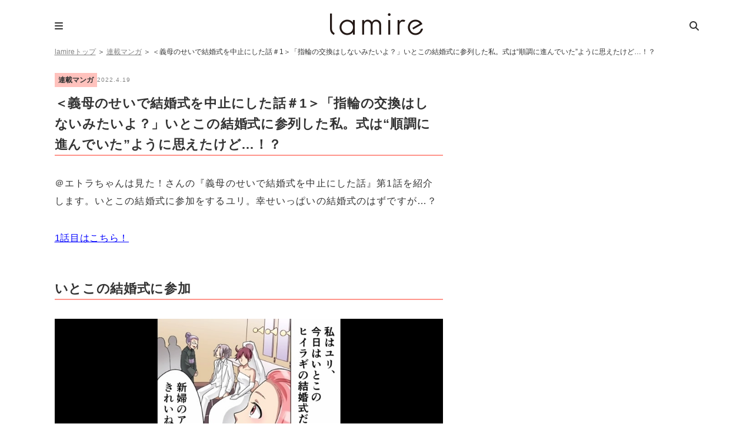

--- FILE ---
content_type: text/html; charset=UTF-8
request_url: https://lamire.jp/566070
body_size: 12822
content:
<!DOCTYPE html>
<html lang="ja">
<head>
<meta name="referrer" content="unsafe-url">
<meta charset="utf-8">
<script>window.dataLayer =  window.dataLayer || [];
dataLayer.push({'PrimaryCategory':'連載マンガ'});
dataLayer.push({'Categories':['連載マンガ']});</script>
<!-- Google Tag Manager -->
<script>(function(w,d,s,l,i){w[l]=w[l]||[];w[l].push({'gtm.start':
new Date().getTime(),event:'gtm.js'});var f=d.getElementsByTagName(s)[0],
j=d.createElement(s),dl=l!='dataLayer'?'&l='+l:'';j.async=true;j.src=
'https://www.googletagmanager.com/gtm.js?id='+i+dl;f.parentNode.insertBefore(j,f);
})(window,document,'script','dataLayer','GTM-WT9C2PJ');</script>
<!-- End Google Tag Manager -->

<meta http-equiv="x-dns-prefetch-control" content="on">
<link rel="dns-prefetch" href="//pagead2.googlesyndication.com">
<link rel="dns-prefetch" href="//googleads.g.doubleclick.net">
<link rel="dns-prefetch" href="//googleads4.g.doubleclick.net">
<link rel="dns-prefetch" href="//tpc.googlesyndication.com">
<link rel="dns-prefetch" href="//www.gstatic.com">
<meta name='robots' content='index, follow, max-image-preview:large, max-snippet:-1, max-video-preview:-1' />
	    <script>
	        var ajaxurl = "https://lamire.jp/wp-admin/admin-ajax.php";
	    </script>
	
	<!-- This site is optimized with the Yoast SEO plugin v21.1 - https://yoast.com/wordpress/plugins/seo/ -->
	<title>＜義母のせいで結婚式を中止にした話＃1＞「指輪の交換はしないみたいよ？」いとこの結婚式に参列した私。式は“順調に進んでいた”ように思えたけど…！？ &#8211; lamire [ラミレ]</title>
	<meta name="description" content="＠エトラちゃんは見た！さんの『義母のせいで結婚式を中止にした話』第1話を紹介します。いとこの結婚式に参加をするユリ。幸せいっぱいの結婚式のはずですが…？" />
	<link rel="canonical" href="https://lamire.jp/566070" />
	<link rel="next" href="https://lamire.jp/566070/2" />
	<meta property="og:locale" content="ja_JP" />
	<meta property="og:type" content="article" />
	<meta property="og:title" content="＜義母のせいで結婚式を中止にした話＃1＞「指輪の交換はしないみたいよ？」いとこの結婚式に参列した私。式は“順調に進んでいた”ように思えたけど…！？ - lamire [ラミレ]" />
	<meta property="og:description" content="＠エトラちゃんは見た！さんの『義母のせいで結婚式を中止にした話』第1話を紹介します。いとこの結婚式に参加をするユリ。幸せいっぱいの結婚式のはずですが…？" />
	<meta property="og:url" content="https://lamire.jp/566070" />
	<meta property="og:site_name" content="lamire [ラミレ]" />
	<meta property="article:publisher" content="https://www.facebook.com/xzcloset" />
	<meta property="article:published_time" content="2022-04-19T06:39:47+00:00" />
	<meta property="article:modified_time" content="2022-08-24T02:12:44+00:00" />
	<meta property="og:image" content="https://image.lamire.jp/wp-content/uploads/2022/04/24111224/maxresdefault-1.jpg" />
	<meta property="og:image:width" content="1200" />
	<meta property="og:image:height" content="675" />
	<meta property="og:image:type" content="image/jpeg" />
	<meta name="author" content="エトラちゃんは見た！" />
	<meta name="twitter:card" content="summary_large_image" />
	<meta name="twitter:creator" content="@lamire_jp" />
	<meta name="twitter:site" content="@lamire_jp" />
	<meta name="twitter:label1" content="執筆者" />
	<meta name="twitter:data1" content="エトラちゃんは見た！" />
	<script type="application/ld+json" class="yoast-schema-graph">{"@context":"https://schema.org","@graph":[{"@type":"WebPage","@id":"https://lamire.jp/566070","url":"https://lamire.jp/566070","name":"＜義母のせいで結婚式を中止にした話＃1＞「指輪の交換はしないみたいよ？」いとこの結婚式に参列した私。式は“順調に進んでいた”ように思えたけど…！？ - lamire [ラミレ]","isPartOf":{"@id":"https://lamire.jp/#website"},"primaryImageOfPage":{"@id":"https://lamire.jp/566070#primaryimage"},"image":{"@id":"https://lamire.jp/566070#primaryimage"},"thumbnailUrl":"https://lamire.jp/wp-content/uploads/2022/04/maxresdefault-1.jpg","datePublished":"2022-04-19T06:39:47+00:00","dateModified":"2022-08-24T02:12:44+00:00","author":{"@id":"https://lamire.jp/#/schema/person/283eb3053a317517f1c0bc6bda14c450"},"description":"＠エトラちゃんは見た！さんの『義母のせいで結婚式を中止にした話』第1話を紹介します。いとこの結婚式に参加をするユリ。幸せいっぱいの結婚式のはずですが…？","breadcrumb":{"@id":"https://lamire.jp/566070#breadcrumb"},"inLanguage":"ja","potentialAction":[{"@type":"ReadAction","target":["https://lamire.jp/566070"]}]},{"@type":"ImageObject","inLanguage":"ja","@id":"https://lamire.jp/566070#primaryimage","url":"https://lamire.jp/wp-content/uploads/2022/04/maxresdefault-1.jpg","contentUrl":"https://lamire.jp/wp-content/uploads/2022/04/maxresdefault-1.jpg","width":1200,"height":675},{"@type":"BreadcrumbList","@id":"https://lamire.jp/566070#breadcrumb","itemListElement":[{"@type":"ListItem","position":1,"name":"lamireトップ","item":"https://lamire.jp/"},{"@type":"ListItem","position":2,"name":"連載マンガ"}]},{"@type":"WebSite","@id":"https://lamire.jp/#website","url":"https://lamire.jp/","name":"lamire [ラミレ]","description":"普段のわたしを、ちょっとステキに","potentialAction":[{"@type":"SearchAction","target":{"@type":"EntryPoint","urlTemplate":"https://lamire.jp/?s={search_term_string}"},"query-input":"required name=search_term_string"}],"inLanguage":"ja"},{"@type":"Person","@id":"https://lamire.jp/#/schema/person/283eb3053a317517f1c0bc6bda14c450","name":"エトラちゃんは見た！","image":{"@type":"ImageObject","inLanguage":"ja","@id":"https://lamire.jp/#/schema/person/image/","url":"https://secure.gravatar.com/avatar/c81e47b011a097d9d5265bfe575f9ba1?s=96&d=mm&r=g","contentUrl":"https://secure.gravatar.com/avatar/c81e47b011a097d9d5265bfe575f9ba1?s=96&d=mm&r=g","caption":"エトラちゃんは見た！"},"url":"https://lamire.jp/author/etrachan8mita"}]}</script>
	<!-- / Yoast SEO plugin. -->


<link rel='stylesheet' id='yarppRelatedCss-css' href='https://lamire.jp/wp-content/plugins/yet-another-related-posts-plugin/style/related.css?ver=6.1.9' type='text/css' media='all' />
<link rel='stylesheet' id='sbi_styles-css' href='https://lamire.jp/wp-content/plugins/instagram-feed/css/sbi-styles.min.css?ver=6.10.0' type='text/css' media='all' />
<link rel='stylesheet' id='wp-block-library-css' href='https://lamire.jp/wp-includes/css/dist/block-library/style.min.css?ver=6.1.9' type='text/css' media='all' />
<link rel='stylesheet' id='liquid-block-speech-css' href='https://lamire.jp/wp-content/plugins/liquid-speech-balloon/css/block.css?ver=6.1.9' type='text/css' media='all' />
<link rel='stylesheet' id='classic-theme-styles-css' href='https://lamire.jp/wp-includes/css/classic-themes.min.css?ver=1' type='text/css' media='all' />
<style id='global-styles-inline-css' type='text/css'>
body{--wp--preset--color--black: #000000;--wp--preset--color--cyan-bluish-gray: #abb8c3;--wp--preset--color--white: #ffffff;--wp--preset--color--pale-pink: #f78da7;--wp--preset--color--vivid-red: #cf2e2e;--wp--preset--color--luminous-vivid-orange: #ff6900;--wp--preset--color--luminous-vivid-amber: #fcb900;--wp--preset--color--light-green-cyan: #7bdcb5;--wp--preset--color--vivid-green-cyan: #00d084;--wp--preset--color--pale-cyan-blue: #8ed1fc;--wp--preset--color--vivid-cyan-blue: #0693e3;--wp--preset--color--vivid-purple: #9b51e0;--wp--preset--gradient--vivid-cyan-blue-to-vivid-purple: linear-gradient(135deg,rgba(6,147,227,1) 0%,rgb(155,81,224) 100%);--wp--preset--gradient--light-green-cyan-to-vivid-green-cyan: linear-gradient(135deg,rgb(122,220,180) 0%,rgb(0,208,130) 100%);--wp--preset--gradient--luminous-vivid-amber-to-luminous-vivid-orange: linear-gradient(135deg,rgba(252,185,0,1) 0%,rgba(255,105,0,1) 100%);--wp--preset--gradient--luminous-vivid-orange-to-vivid-red: linear-gradient(135deg,rgba(255,105,0,1) 0%,rgb(207,46,46) 100%);--wp--preset--gradient--very-light-gray-to-cyan-bluish-gray: linear-gradient(135deg,rgb(238,238,238) 0%,rgb(169,184,195) 100%);--wp--preset--gradient--cool-to-warm-spectrum: linear-gradient(135deg,rgb(74,234,220) 0%,rgb(151,120,209) 20%,rgb(207,42,186) 40%,rgb(238,44,130) 60%,rgb(251,105,98) 80%,rgb(254,248,76) 100%);--wp--preset--gradient--blush-light-purple: linear-gradient(135deg,rgb(255,206,236) 0%,rgb(152,150,240) 100%);--wp--preset--gradient--blush-bordeaux: linear-gradient(135deg,rgb(254,205,165) 0%,rgb(254,45,45) 50%,rgb(107,0,62) 100%);--wp--preset--gradient--luminous-dusk: linear-gradient(135deg,rgb(255,203,112) 0%,rgb(199,81,192) 50%,rgb(65,88,208) 100%);--wp--preset--gradient--pale-ocean: linear-gradient(135deg,rgb(255,245,203) 0%,rgb(182,227,212) 50%,rgb(51,167,181) 100%);--wp--preset--gradient--electric-grass: linear-gradient(135deg,rgb(202,248,128) 0%,rgb(113,206,126) 100%);--wp--preset--gradient--midnight: linear-gradient(135deg,rgb(2,3,129) 0%,rgb(40,116,252) 100%);--wp--preset--duotone--dark-grayscale: url('#wp-duotone-dark-grayscale');--wp--preset--duotone--grayscale: url('#wp-duotone-grayscale');--wp--preset--duotone--purple-yellow: url('#wp-duotone-purple-yellow');--wp--preset--duotone--blue-red: url('#wp-duotone-blue-red');--wp--preset--duotone--midnight: url('#wp-duotone-midnight');--wp--preset--duotone--magenta-yellow: url('#wp-duotone-magenta-yellow');--wp--preset--duotone--purple-green: url('#wp-duotone-purple-green');--wp--preset--duotone--blue-orange: url('#wp-duotone-blue-orange');--wp--preset--font-size--small: 13px;--wp--preset--font-size--medium: 20px;--wp--preset--font-size--large: 36px;--wp--preset--font-size--x-large: 42px;--wp--preset--spacing--20: 0.44rem;--wp--preset--spacing--30: 0.67rem;--wp--preset--spacing--40: 1rem;--wp--preset--spacing--50: 1.5rem;--wp--preset--spacing--60: 2.25rem;--wp--preset--spacing--70: 3.38rem;--wp--preset--spacing--80: 5.06rem;}:where(.is-layout-flex){gap: 0.5em;}body .is-layout-flow > .alignleft{float: left;margin-inline-start: 0;margin-inline-end: 2em;}body .is-layout-flow > .alignright{float: right;margin-inline-start: 2em;margin-inline-end: 0;}body .is-layout-flow > .aligncenter{margin-left: auto !important;margin-right: auto !important;}body .is-layout-constrained > .alignleft{float: left;margin-inline-start: 0;margin-inline-end: 2em;}body .is-layout-constrained > .alignright{float: right;margin-inline-start: 2em;margin-inline-end: 0;}body .is-layout-constrained > .aligncenter{margin-left: auto !important;margin-right: auto !important;}body .is-layout-constrained > :where(:not(.alignleft):not(.alignright):not(.alignfull)){max-width: var(--wp--style--global--content-size);margin-left: auto !important;margin-right: auto !important;}body .is-layout-constrained > .alignwide{max-width: var(--wp--style--global--wide-size);}body .is-layout-flex{display: flex;}body .is-layout-flex{flex-wrap: wrap;align-items: center;}body .is-layout-flex > *{margin: 0;}:where(.wp-block-columns.is-layout-flex){gap: 2em;}.has-black-color{color: var(--wp--preset--color--black) !important;}.has-cyan-bluish-gray-color{color: var(--wp--preset--color--cyan-bluish-gray) !important;}.has-white-color{color: var(--wp--preset--color--white) !important;}.has-pale-pink-color{color: var(--wp--preset--color--pale-pink) !important;}.has-vivid-red-color{color: var(--wp--preset--color--vivid-red) !important;}.has-luminous-vivid-orange-color{color: var(--wp--preset--color--luminous-vivid-orange) !important;}.has-luminous-vivid-amber-color{color: var(--wp--preset--color--luminous-vivid-amber) !important;}.has-light-green-cyan-color{color: var(--wp--preset--color--light-green-cyan) !important;}.has-vivid-green-cyan-color{color: var(--wp--preset--color--vivid-green-cyan) !important;}.has-pale-cyan-blue-color{color: var(--wp--preset--color--pale-cyan-blue) !important;}.has-vivid-cyan-blue-color{color: var(--wp--preset--color--vivid-cyan-blue) !important;}.has-vivid-purple-color{color: var(--wp--preset--color--vivid-purple) !important;}.has-black-background-color{background-color: var(--wp--preset--color--black) !important;}.has-cyan-bluish-gray-background-color{background-color: var(--wp--preset--color--cyan-bluish-gray) !important;}.has-white-background-color{background-color: var(--wp--preset--color--white) !important;}.has-pale-pink-background-color{background-color: var(--wp--preset--color--pale-pink) !important;}.has-vivid-red-background-color{background-color: var(--wp--preset--color--vivid-red) !important;}.has-luminous-vivid-orange-background-color{background-color: var(--wp--preset--color--luminous-vivid-orange) !important;}.has-luminous-vivid-amber-background-color{background-color: var(--wp--preset--color--luminous-vivid-amber) !important;}.has-light-green-cyan-background-color{background-color: var(--wp--preset--color--light-green-cyan) !important;}.has-vivid-green-cyan-background-color{background-color: var(--wp--preset--color--vivid-green-cyan) !important;}.has-pale-cyan-blue-background-color{background-color: var(--wp--preset--color--pale-cyan-blue) !important;}.has-vivid-cyan-blue-background-color{background-color: var(--wp--preset--color--vivid-cyan-blue) !important;}.has-vivid-purple-background-color{background-color: var(--wp--preset--color--vivid-purple) !important;}.has-black-border-color{border-color: var(--wp--preset--color--black) !important;}.has-cyan-bluish-gray-border-color{border-color: var(--wp--preset--color--cyan-bluish-gray) !important;}.has-white-border-color{border-color: var(--wp--preset--color--white) !important;}.has-pale-pink-border-color{border-color: var(--wp--preset--color--pale-pink) !important;}.has-vivid-red-border-color{border-color: var(--wp--preset--color--vivid-red) !important;}.has-luminous-vivid-orange-border-color{border-color: var(--wp--preset--color--luminous-vivid-orange) !important;}.has-luminous-vivid-amber-border-color{border-color: var(--wp--preset--color--luminous-vivid-amber) !important;}.has-light-green-cyan-border-color{border-color: var(--wp--preset--color--light-green-cyan) !important;}.has-vivid-green-cyan-border-color{border-color: var(--wp--preset--color--vivid-green-cyan) !important;}.has-pale-cyan-blue-border-color{border-color: var(--wp--preset--color--pale-cyan-blue) !important;}.has-vivid-cyan-blue-border-color{border-color: var(--wp--preset--color--vivid-cyan-blue) !important;}.has-vivid-purple-border-color{border-color: var(--wp--preset--color--vivid-purple) !important;}.has-vivid-cyan-blue-to-vivid-purple-gradient-background{background: var(--wp--preset--gradient--vivid-cyan-blue-to-vivid-purple) !important;}.has-light-green-cyan-to-vivid-green-cyan-gradient-background{background: var(--wp--preset--gradient--light-green-cyan-to-vivid-green-cyan) !important;}.has-luminous-vivid-amber-to-luminous-vivid-orange-gradient-background{background: var(--wp--preset--gradient--luminous-vivid-amber-to-luminous-vivid-orange) !important;}.has-luminous-vivid-orange-to-vivid-red-gradient-background{background: var(--wp--preset--gradient--luminous-vivid-orange-to-vivid-red) !important;}.has-very-light-gray-to-cyan-bluish-gray-gradient-background{background: var(--wp--preset--gradient--very-light-gray-to-cyan-bluish-gray) !important;}.has-cool-to-warm-spectrum-gradient-background{background: var(--wp--preset--gradient--cool-to-warm-spectrum) !important;}.has-blush-light-purple-gradient-background{background: var(--wp--preset--gradient--blush-light-purple) !important;}.has-blush-bordeaux-gradient-background{background: var(--wp--preset--gradient--blush-bordeaux) !important;}.has-luminous-dusk-gradient-background{background: var(--wp--preset--gradient--luminous-dusk) !important;}.has-pale-ocean-gradient-background{background: var(--wp--preset--gradient--pale-ocean) !important;}.has-electric-grass-gradient-background{background: var(--wp--preset--gradient--electric-grass) !important;}.has-midnight-gradient-background{background: var(--wp--preset--gradient--midnight) !important;}.has-small-font-size{font-size: var(--wp--preset--font-size--small) !important;}.has-medium-font-size{font-size: var(--wp--preset--font-size--medium) !important;}.has-large-font-size{font-size: var(--wp--preset--font-size--large) !important;}.has-x-large-font-size{font-size: var(--wp--preset--font-size--x-large) !important;}
.wp-block-navigation a:where(:not(.wp-element-button)){color: inherit;}
:where(.wp-block-columns.is-layout-flex){gap: 2em;}
.wp-block-pullquote{font-size: 1.5em;line-height: 1.6;}
</style>
<link rel='stylesheet' id='ppress-frontend-css' href='https://lamire.jp/wp-content/plugins/wp-user-avatar/assets/css/frontend.min.css?ver=4.16.8' type='text/css' media='all' />
<link rel='stylesheet' id='ppress-flatpickr-css' href='https://lamire.jp/wp-content/plugins/wp-user-avatar/assets/flatpickr/flatpickr.min.css?ver=4.16.8' type='text/css' media='all' />
<link rel='stylesheet' id='ppress-select2-css' href='https://lamire.jp/wp-content/plugins/wp-user-avatar/assets/select2/select2.min.css?ver=6.1.9' type='text/css' media='all' />
<link rel='stylesheet' id='yyi_rinker_stylesheet-css' href='https://lamire.jp/wp-content/plugins/yyi-rinker/css/style.css?v=1.1.10&#038;ver=6.1.9' type='text/css' media='all' />
<link rel='stylesheet' id='jquery-ui-autocomplete-style-css' href='https://lamire.jp/wp-content/themes/lamire-theme/asset/lib/jquery-ui-1.12.1.autocomplete/jquery-ui.min.css?ver=6.1.9&ts=1stkqfj' type='text/css' media='all' />
<link rel='stylesheet' id='font-ubuntu-css' href='https://fonts.googleapis.com/css?family=Ubuntu%3A400%2C500%2C700&#038;ver=6.1.9' type='text/css' media='all' />
<link rel='stylesheet' id='font-awesome-css' href='https://cdnjs.cloudflare.com/ajax/libs/font-awesome/6.5.1/css/all.min.css?ver=6.1.9' type='text/css' media='all' />
<link rel='stylesheet' id='sp-slick-css' href='https://lamire.jp/wp-content/themes/lamire-theme/asset/lib/slick/slick.css?ver=6.1.9&ts=1stkqfj' type='text/css' media='all' />
<link rel='stylesheet' id='sp-slick-theme-css' href='https://lamire.jp/wp-content/themes/lamire-theme/asset/lib/slick/slick-theme.css?ver=6.1.9&ts=1stkqfj' type='text/css' media='all' />
<link rel='stylesheet' id='pc-style-css' href='https://lamire.jp/wp-content/themes/lamire-theme/asset/css/pc.css?ver=6.1.9&ts=1stkqfj' type='text/css' media='all' />
<link rel='stylesheet' id='taxopress-frontend-css-css' href='https://lamire.jp/wp-content/plugins/simple-tags/assets/frontend/css/frontend.css?ver=3.43.0' type='text/css' media='all' />
<link rel='stylesheet' id='wp-associate-post-r2-css' href='https://lamire.jp/wp-content/plugins/wp-associate-post-r2/css/skin-standard.css?ver=5.0.1' type='text/css' media='all' />
<link rel='stylesheet' id='yesno_style-css' href='https://lamire.jp/wp-content/plugins/yesno/css/style.css?ver=1.0.12' type='text/css' media='all' />
<link rel='stylesheet' id='enlighterjs-css' href='https://lamire.jp/wp-content/plugins/enlighter/cache/enlighterjs.min.css?ver=VIKvxSB9aMNSred' type='text/css' media='all' />
<!--n2css--><!--n2js--><script type='text/javascript' src='https://lamire.jp/wp-includes/js/jquery/jquery.min.js?ver=3.6.1' id='jquery-core-js'></script>
<script type='text/javascript' src='https://lamire.jp/wp-includes/js/jquery/jquery-migrate.min.js?ver=3.3.2' id='jquery-migrate-js'></script>
<script type='text/javascript' src='https://lamire.jp/wp-content/plugins/wp-user-avatar/assets/flatpickr/flatpickr.min.js?ver=4.16.8' id='ppress-flatpickr-js'></script>
<script type='text/javascript' src='https://lamire.jp/wp-content/plugins/wp-user-avatar/assets/select2/select2.min.js?ver=4.16.8' id='ppress-select2-js'></script>
<script type='text/javascript' src='https://lamire.jp/wp-content/themes/lamire-theme/asset/lib/jquery.inview.min.js?ver=6.1.9&ts=1stkqfj' id='jquery-inview-js'></script>
<script type='text/javascript' src='https://lamire.jp/wp-content/themes/lamire-theme/asset/js/base.js?ver=6.1.9&ts=1stkqfj' id='base-script-js'></script>
<script type='text/javascript' src='https://lamire.jp/wp-content/themes/lamire-theme/asset/lib/jquery.cookie.min.js?ver=6.1.9&ts=1stkqfj' id='jquery-cookie-js'></script>
<script type='text/javascript' src='https://lamire.jp/wp-content/themes/lamire-theme/asset/lib/jquery.rwdImageMaps.min.js?ver=6.1.9&ts=1stkqfj' id='jquery-rddimagemap-js'></script>
<script type='text/javascript' src='https://lamire.jp/wp-content/themes/lamire-theme/asset/lib/slick/slick.min.js?ver=6.1.9&ts=1stkqfj' id='sp-slick-js'></script>
<script type='text/javascript' src='https://lamire.jp/wp-content/themes/lamire-theme/asset/lib/object-fit-images-master/dist/ofi.min.js?ver=6.1.9&ts=1stkqfj' id='pc-ofi-js'></script>
<script type='text/javascript' src='https://lamire.jp/wp-content/themes/lamire-theme/asset/js/pc.js?ver=6.1.9&ts=1stkqfj' id='pc-script-js'></script>
<script type='text/javascript' src='https://lamire.jp/wp-content/plugins/simple-tags/assets/frontend/js/frontend.js?ver=3.43.0' id='taxopress-frontend-js-js'></script>
<link rel="https://api.w.org/" href="https://lamire.jp/wp-json/" /><link rel="alternate" type="application/json" href="https://lamire.jp/wp-json/wp/v2/posts/566070" /><link rel='shortlink' href='https://lamire.jp/?p=566070' />
<link rel="alternate" type="application/json+oembed" href="https://lamire.jp/wp-json/oembed/1.0/embed?url=https%3A%2F%2Flamire.jp%2F566070" />
<link rel="alternate" type="text/xml+oembed" href="https://lamire.jp/wp-json/oembed/1.0/embed?url=https%3A%2F%2Flamire.jp%2F566070&#038;format=xml" />
<style type="text/css">.liquid-speech-balloon-00 .liquid-speech-balloon-avatar { background-image: url("https://lamire.jp/wp-content/uploads/2020/11/14142908/94a2e08152393f032a116b294e6e0228.png"); } .liquid-speech-balloon-01 .liquid-speech-balloon-avatar { background-image: url("https://lamire.jp/wp-content/uploads/2020/12/22190110/lamire_icon-160x160-1-e1608631808579.png"); } .liquid-speech-balloon-02 .liquid-speech-balloon-avatar { background-image: url("https://lamire.jp/wp-content/uploads/2020/12/22192214/ee1f7548f79b5da13e255af93556e661-e1608632546864.png"); } .liquid-speech-balloon-00 .liquid-speech-balloon-avatar::after { content: "宅食用"; } .liquid-speech-balloon-01 .liquid-speech-balloon-avatar::after { content: "ラミレ編集部"; } .liquid-speech-balloon-02 .liquid-speech-balloon-avatar::after { content: "ナッシュ〇〇さん"; } </style>
<!-- Markup (JSON-LD) structured in schema.org ver.4.8.1 START -->
<script type="application/ld+json">
{
    "@context": "https://schema.org",
    "@type": "Article",
    "mainEntityOfPage": {
        "@type": "WebPage",
        "@id": "https://lamire.jp/566070"
    },
    "headline": "＜義母のせいで結婚式を中止にした話＃1＞「指輪の交換はしないみたいよ？」いとこの結婚式に参列した私。式は“順調に進んでいた”ように思えたけど…！？",
    "datePublished": "2022-04-19T15:39:47+0900",
    "dateModified": "2022-08-24T11:12:44+0900",
    "author": {
        "@type": "Person",
        "name": "エトラちゃんは見た！"
    },
    "description": "いとこの結婚式に参加出典:lamire指輪交換が楽しみ！出典:lamireでも…？出典:lamire結婚指輪を買わない理由出典:lamire式は順調に進み…出典:lamireいとこたちは指輪を交換しないようです。経済的に",
    "image": {
        "@type": "ImageObject",
        "url": "https://lamire.jp/wp-content/uploads/2022/04/maxresdefault-1.jpg",
        "width": 1200,
        "height": 675
    },
    "publisher": {
        "@type": "Organization",
        "name": "株式会社lamire"
    }
}
</script>
<!-- Markup (JSON-LD) structured in schema.org END -->
<style>
.yyi-rinker-images {
    display: flex;
    justify-content: center;
    align-items: center;
    position: relative;

}
div.yyi-rinker-image img.yyi-rinker-main-img.hidden {
    display: none;
}

.yyi-rinker-images-arrow {
    cursor: pointer;
    position: absolute;
    top: 50%;
    display: block;
    margin-top: -11px;
    opacity: 0.6;
    width: 22px;
}

.yyi-rinker-images-arrow-left{
    left: -10px;
}
.yyi-rinker-images-arrow-right{
    right: -10px;
}

.yyi-rinker-images-arrow-left.hidden {
    display: none;
}

.yyi-rinker-images-arrow-right.hidden {
    display: none;
}
div.yyi-rinker-contents.yyi-rinker-design-tate  div.yyi-rinker-box{
    flex-direction: column;
}

div.yyi-rinker-contents.yyi-rinker-design-slim div.yyi-rinker-box .yyi-rinker-links {
    flex-direction: column;
}

div.yyi-rinker-contents.yyi-rinker-design-slim div.yyi-rinker-info {
    width: 100%;
}

div.yyi-rinker-contents.yyi-rinker-design-slim .yyi-rinker-title {
    text-align: center;
}

div.yyi-rinker-contents.yyi-rinker-design-slim .yyi-rinker-links {
    text-align: center;
}
div.yyi-rinker-contents.yyi-rinker-design-slim .yyi-rinker-image {
    margin: auto;
}

div.yyi-rinker-contents.yyi-rinker-design-slim div.yyi-rinker-info ul.yyi-rinker-links li {
	align-self: stretch;
}
div.yyi-rinker-contents.yyi-rinker-design-slim div.yyi-rinker-box div.yyi-rinker-info {
	padding: 0;
}
div.yyi-rinker-contents.yyi-rinker-design-slim div.yyi-rinker-box {
	flex-direction: column;
	padding: 14px 5px 0;
}

.yyi-rinker-design-slim div.yyi-rinker-box div.yyi-rinker-info {
	text-align: center;
}

.yyi-rinker-design-slim div.price-box span.price {
	display: block;
}

div.yyi-rinker-contents.yyi-rinker-design-slim div.yyi-rinker-info div.yyi-rinker-title a{
	font-size:16px;
}

div.yyi-rinker-contents.yyi-rinker-design-slim ul.yyi-rinker-links li.amazonkindlelink:before,  div.yyi-rinker-contents.yyi-rinker-design-slim ul.yyi-rinker-links li.amazonlink:before,  div.yyi-rinker-contents.yyi-rinker-design-slim ul.yyi-rinker-links li.rakutenlink:before,  div.yyi-rinker-contents.yyi-rinker-design-slim ul.yyi-rinker-links li.yahoolink:before {
	font-size:12px;
}

div.yyi-rinker-contents.yyi-rinker-design-slim ul.yyi-rinker-links li a {
	font-size: 13px;
}
.entry-content ul.yyi-rinker-links li {
	padding: 0;
}

				</style><meta name="apple-mobile-web-app-title" content="lamire"><style type="text/css">.oembed-instagram{box-shadow: 1px 1px 3px #efefef;  background-color: #ffffff; border: 1px solid #f5f5f5; margin: 1em 5px; padding: 8px;}.oembed-instagram iframe{display: block; margin: 0 auto; max-width: 100%; box-sizing: border-box;}</style>
<meta property="aja:author" content="566070" />
<link rel="icon" href="https://lamire.jp/wp-content/uploads/2018/08/logo_square-160x160.png" sizes="32x32" />
<link rel="icon" href="https://lamire.jp/wp-content/uploads/2018/08/logo_square.png" sizes="192x192" />
<link rel="apple-touch-icon" href="https://lamire.jp/wp-content/uploads/2018/08/logo_square.png" />
<meta name="msapplication-TileImage" content="https://lamire.jp/wp-content/uploads/2018/08/logo_square.png" />
	
<!-- FourM Head Tag -->
<script type="application/javascript" src="//anymind360.com/js/3888/ats.js"></script>
<script async src="https://securepubads.g.doubleclick.net/tag/js/gpt.js"></script>
<script>
  window.googletag = window.googletag || {cmd: []};
  googletag.cmd.push(function() {
googletag.defineSlot('/83555300,42108352/generallink/lamire/JP_LMR_lamire_PC_common_side_rectangle_1', [[1, 1], [300, 250], [320, 180], 'fluid', [336, 280]], 'JP_LMR_lamire_PC_common_side_rectangle_1').addService(googletag.pubads());
googletag.defineSlot('/83555300,42108352/generallink/lamire/JP_LMR_lamire_PC_common_inarticle_rectangle_1', [[1, 1], [320, 180], 'fluid', [336, 280], [300, 250]], 'JP_LMR_lamire_PC_common_inarticle_rectangle_1').addService(googletag.pubads());
googletag.defineSlot('/83555300,42108352/generallink/lamire/JP_LMR_lamire_PC_common_side_rectangle_2', [[320, 180], [1, 1], [300, 250], 'fluid', [336, 280]], 'JP_LMR_lamire_PC_common_side_rectangle_2').addService(googletag.pubads());
googletag.defineSlot('/83555300,42108352/generallink/lamire/JP_LMR_lamire_PC_common_underarticle_rectangle_1', [[300, 250], [336, 280], 'fluid', [1, 1],[660, 250], [320, 180]], 'JP_LMR_lamire_PC_common_underarticle_rectangle_1').addService(googletag.pubads());
googletag.defineSlot('/83555300,42108352/generallink/lamire/JP_LMR_lamire_PC_common_side_rectangle_3', [[300, 250], [1, 1], [320, 180], [300, 600] , [336, 280], 'fluid'], 'JP_LMR_lamire_PC_common_side_rectangle_3').addService(googletag.pubads());
googletag.defineSlot('/83555300,42108352/generallink/lamire/JP_LMR_lamire_PC_common_side_rectangle_4', [[1, 1], [300, 250], [300, 600], [336, 280], 'fluid'], 'JP_LMR_lamire_PC_common_side_rectangle_4').addService(googletag.pubads());
    googletag.pubads().enableSingleRequest();
    googletag.pubads().collapseEmptyDivs(); //空のdivを閉じる
    googletag.enableServices();
  });
</script><!-- Geniee Wrapper Head Tag -->
<script>
  window.gnshbrequest = window.gnshbrequest || {cmd:[]};
  window.gnshbrequest.cmd.push(function(){
    window.gnshbrequest.registerPassback("1566095");
    window.gnshbrequest.registerPassback("1566097");
    window.gnshbrequest.registerPassback("1566098");
    window.gnshbrequest.registerPassback("1566099");
    window.gnshbrequest.registerPassback("1566100");
    window.gnshbrequest.registerPassback("1566101");
    window.gnshbrequest.registerPassback("1566102");
    window.gnshbrequest.forceInternalRequest();
  });
</script>
<script async src="https://securepubads.g.doubleclick.net/tag/js/gpt.js"></script>
<script async src="https://cpt.geniee.jp/hb/v1/205635/16/wrapper.min.js"></script>
<!-- /Geniee Wrapper Head Tag --><script>
  document.addEventListener('DOMContentLoaded', function() {
    const url = window.location.href;
    if (url.includes('/862080')) {
      // divやclass名に応じて広告要素を非表示
      const adElements = document.querySelectorAll('.adsbygoogle, [id^="div-gpt-ad"], .ad-banner');
      adElements.forEach(el => el.style.display = 'none');
    }
  });
</script>
<!-- /AdSense -->
<script data-ad-client="ca-pub-3596849701735642" async src="https://pagead2.googlesyndication.com/pagead/js/adsbygoogle.js"></script><!-- i-mobile ADXタグ -->
<script async src="https://securepubads.g.doubleclick.net/tag/js/gpt.js"></script>
<script>
  !function(a9,a,p,s,t,A,g){if(a[a9])return;function q(c,r){a[a9]._Q.push([c,r])}a[a9]={init:function(){q("i",arguments)},fetchBids:function(){q("f",arguments)},setDisplayBids:function(){},targetingKeys:function(){return[]},_Q:[]};A=p.createElement(s);A.async=!0;A.src=t;g=p.getElementsByTagName(s)[0];g.parentNode.insertBefore(A,g)}("apstag",window,document,"script","//c.amazon-adsystem.com/aax2/apstag.js");

  apstag.init({
    pubID: 'c06cc614-f284-4373-8e7b-e334e4dcb9d3',
    adServer: 'googletag',
    simplerGPT: true,
    schain: {
      complete: 1,
      ver: '1.0',
      nodes: [{
        asi: 'i-mobile.co.jp',
        sid: '68251',
        hp: 1,
      }]
    }
  });

  window.googletag = window.googletag || {cmd: []};

  var imobile_gam_slots = [];

  googletag.cmd.push(function() {
    var SP_rect02 = googletag.sizeMapping()
    .addSize([770, 0], [])
    .addSize([0, 0], [[250, 250], 'fluid', [336, 280], [300, 250], [300, 280], [300, 300], [200, 200], [320, 180]])
    .build();
    var SP_rect = googletag.sizeMapping()
    .addSize([770, 0], [])
    .addSize([0, 0], [[336, 280], [300, 250]])
    .build();
    var SP_banner = googletag.sizeMapping()
    .addSize([770, 0], [])
    .addSize([0, 0], [[320, 100], [320, 50]])
    .build();
    imobile_gam_slots.push(googletag.defineSlot('/9176203,42108352/1814923', [[250, 250], 'fluid', [336, 280], [300, 250], [300, 280], [300, 300], [200, 200], [320, 180]], 'div-gpt-ad-1678079790041-0').defineSizeMapping(SP_rect02).addService(googletag.pubads()));
    imobile_gam_slots.push(googletag.defineSlot('/9176203,42108352/1814922', [[200, 200], [300, 280], [300, 250], [320, 180], [300, 300], 'fluid', [250, 250], [336, 280]], 'div-gpt-ad-1678079853657-0').defineSizeMapping(SP_rect02).addService(googletag.pubads()));
    imobile_gam_slots.push(googletag.defineSlot('/9176203,42108352/1777707', [[336, 280], [300, 250]], 'div-gpt-ad-1644294440381-0').defineSizeMapping(SP_rect).addService(googletag.pubads()));
    imobile_gam_slots.push(googletag.defineSlot('/9176203,42108352/1777785', [[300, 250], [336, 280]], 'div-gpt-ad-1644294498941-0').defineSizeMapping(SP_rect).addService(googletag.pubads()));
    imobile_gam_slots.push(googletag.defineSlot('/9176203,42108352/1777709', [[336, 280], [300, 250]], 'div-gpt-ad-1644294559384-0').defineSizeMapping(SP_rect).addService(googletag.pubads()));
    imobile_gam_slots.push(googletag.defineSlot('/9176203,42108352/1777710', [[300, 250], [336, 280]], 'div-gpt-ad-1644294618023-0').defineSizeMapping(SP_rect).addService(googletag.pubads()));
    imobile_gam_slots.push(googletag.defineSlot('/9176203,42108352/1785627', [[320, 100], [320, 50]], 'div-gpt-ad-1651049679023-0').defineSizeMapping(SP_banner).addService(googletag.pubads()));
    googletag.pubads().disableInitialLoad(); //リクエストを待つ
    googletag.pubads().enableSingleRequest();
    googletag.pubads().collapseEmptyDivs(); //空のdivを閉じる
    googletag.enableServices();
  });

  googletag.cmd.push(function(){
    apstag.fetchBids({ slots: imobile_gam_slots,
      timeout: 2000 },
                     function(bids) {
      apstag.setDisplayBids();
      googletag.pubads().refresh(imobile_gam_slots); //広告をリフレッシュする
    });
  });
</script>
<script>
  window.googletag = window.googletag || {cmd: []};
  googletag.cmd.push(function() {
    googletag.defineSlot('/42108352/lamire_sp_imp_rate_measure_under', [[120, 60], [168, 42]], 'div-gpt-ad-1714466782497-0').addService(googletag.pubads());
    googletag.pubads().enableSingleRequest();
    googletag.enableServices();
  });
</script>
</head>
<body class="post-template-default single single-post postid-566070 single-format-standard">
<!-- Google Tag Manager (noscript) -->
<noscript><iframe src="https://www.googletagmanager.com/ns.html?id=GTM-WT9C2PJ"
height="0" width="0" style="display:none;visibility:hidden"></iframe></noscript>
<!-- End Google Tag Manager (noscript) -->


<div class="page-container">
	<header class="page-header">
	<!-- ロゴ -->
	<div class="page-header-logo">
					<p><a href="https://lamire.jp" rel="nofollow">lamire [ラミレ]</a></p>
			</div>
	
	<!-- メニュー -->
    <div class="menubox">
        <input type="checkbox" id="menu-btn-check">
        <label for="menu-btn-check" class="page-header-btn-menu"></label>
        <div class="menu-content">
            <div class="menu-content-inner">
				<ul class="menu-nav"><li><a href="https://lamire.jp/">HOME</a></li>
<li><a href="https://lamire.jp/fashion">FASHION</a></li>
<li><a href="https://lamire.jp/beauty">BEAUTY</a></li>
<li><a href="https://lamire.jp/lifestyle">LIFESTYLE</a></li>
<li><a href="https://docs.google.com/forms/d/e/1FAIpQLSfIfg4RE30r7xqQL6BsM5Boh5nM1hxU2wWXFtdy_mcBszmrDw/viewform">お問い合わせ</a></li>
</ul>			</div>
		</div>
	</div>
	
	<!-- 検索 -->
    <div class="searchbox">
        <input type="checkbox" id="search-btn-check">
        <label for="search-btn-check" class="page-header-btn-search"></label>
        <div class="search-content">
            <div class="search-content-inner">
                <p>記事を検索する</p>
                <form method="get" class="searchform" action="https://lamire.jp/">
                    <input type="hidden" name="post_type[]" value="post">
                    <input type="hidden" name="orderby[post_date]" value="desc">
                    <input type="hidden" name="post_status[]" value="publish">

                    <input type="text" placeholder="検索ワードを入力" name="s" id="s" class="searchfield" value="" />
                    <input type="submit" value="&#xf002;" alt="検索" title="検索" class="page-header-submit-search">
                </form>
            </div>
        </div>
    </div>
</header>

    
                    
        <p id="breadcrumbs"><span><span><a href="https://lamire.jp/">lamireトップ</a></span> ＞ <span><a href="https://lamire.jp/serialized-comic">連載マンガ</a></span> ＞ <span class="breadcrumb_last" aria-current="page">＜義母のせいで結婚式を中止にした話＃1＞「指輪の交換はしないみたいよ？」いとこの結婚式に参列した私。式は“順調に進んでいた”ように思えたけど…！？</span></span></p>        
        

	<div class="page-body">
		<div class="page-body-main">
				<div class="xz-section">
		<article class="entry">
			<div class="entry-header --no-margin-top">
                <div class="infoArea">
                    <p>連載マンガ</p>
                    <p class="days">2022.4.19</p>
                </div>
                
				<div class="entry-header-title"><h1 class="entry-title" itemprop="headline">＜義母のせいで結婚式を中止にした話＃1＞「指輪の交換はしないみたいよ？」いとこの結婚式に参列した私。式は“順調に進んでいた”ように思えたけど…！？</h1></div>
                
                                                            <div class="entry-header-preface">＠エトラちゃんは見た！さんの『義母のせいで結婚式を中止にした話』第1話を紹介します。いとこの結婚式に参加をするユリ。幸せいっぱいの結婚式のはずですが…？</div>
                                    				

				                
                
							</div>

			<div class="entry-body">
				<!-- 本文 -->
				<a href="https://lamire.jp/566070" class="reset b">
1話目はこちら！
</a>
<h2>いとこの結婚式に参加</h2>
<p><img decoding="async" class="alignnone size-full wp-image-566154" src="https://lamire.jp/wp-content/uploads/2022/04/18172001/52caba618bb377ebc392e26f503e4fa2.jpg" alt="1" width="854" height="480" /><br />
<span class="img-source"><a href="https://lamire.jp/">出典:lamire</a></span></p>
<h2>指輪交換が楽しみ！</h2>
<p><img decoding="async" loading="lazy" class="alignnone size-full wp-image-566155" src="https://lamire.jp/wp-content/uploads/2022/04/18172009/fd2b76aa944f7766bbb8624f5a833947.jpg" alt="2" width="854" height="480" /><br />
<span class="img-source"><a href="https://lamire.jp/">出典:lamire</a></span></p>

				<div class="page-links"><a href="https://lamire.jp/566070/2" class="post-page-numbers">
  <div class="page-text">
    <div class="page-text-info">NEXT PAGE</div>
    <div class="page-text-body">でも…？</div>
  </div>
  </a></div><div class="page-links-number"> <span class="post-page-numbers current" aria-current="page"><span class="page-number">1</span></span> <a href="https://lamire.jp/566070/2" class="post-page-numbers"><span class="page-number">2</span></a></div>				
				<ul class="visitors_bottom"></ul>				
                
                
				<div id="readComplete"></div>
				
				<!--<div class='yarpp-related yarpp-related-none'>
</div>
-->
                				
                <p class="comDai comFutomozi"><a href="https://lamire.jp/566071">次の話を読む！＜義母のせいで結婚式を中止にした話＃2＞</a></p>			</div>
			
			<div class="entry-footer">
                <!-- 広告 -->
                                                                                                                                                			</div>
		</article>
	</div>


    <!-- このカテゴリの新着記事 -->
                    
                    <div class="xz-section">
                <div class="heading-default">
                    <h2>NEW POST</h2>
                </div>

                <div class="entry-list">
                    <ul>
                        <li class="entry-list-v-item">
	<div class="entry-list-v-item-inner">
		<a href="https://lamire.jp/862197">
			
			<div class="entry-list-v-item-thumb">
								<img class="entry-list-v-item-thumb-img object-fit-img" src="https://lamire.jp/wp-content/uploads/2025/10/564b3fcd4673c9142fb238f20ff7bfe0-20251030110354.jpg" width="320" height="320" alt="" />
							</div>
			
            <div>
				<div class="infoArea">
					<p>連載マンガ</p>
					<p class="days">2025.10.31</p>
				</div>

				<div class="entry-list-v-item-text">
					<h2 class="entry-list-v-item-text-title">「何かおかしい…」仮装パーティーで彼が話す&#8221;小悪魔&#8221;。スマホを見て判明した残酷な真実</h2>
				</div>
			</div>
		</a>

	</div>
</li>

<li class="entry-list-v-item">
	<div class="entry-list-v-item-inner">
		<a href="https://lamire.jp/862179">
			
			<div class="entry-list-v-item-thumb">
								<img class="entry-list-v-item-thumb-img object-fit-img" src="https://lamire.jp/wp-content/uploads/2025/10/564b3fcd4673c9142fb238f20ff7bfe0-20251030110354.jpg" width="320" height="320" alt="" />
							</div>
			
            <div>
				<div class="infoArea">
					<p>連載マンガ</p>
					<p class="days">2025.10.31</p>
				</div>

				<div class="entry-list-v-item-text">
					<h2 class="entry-list-v-item-text-title">「何かおかしい…」仮装パーティーで彼が話す&#8221;小悪魔&#8221;。スマホを見て判明した残酷な真実</h2>
				</div>
			</div>
		</a>

	</div>
</li>

<li class="entry-list-v-item">
	<div class="entry-list-v-item-inner">
		<a href="https://lamire.jp/862175">
			
			<div class="entry-list-v-item-thumb">
								<img class="entry-list-v-item-thumb-img object-fit-img" src="https://lamire.jp/wp-content/uploads/2025/10/accaa1d5e4e64a109703e2fe16bc0ceb-20251029190957.png" width="320" height="320" alt="" />
							</div>
			
            <div>
				<div class="infoArea">
					<p>連載マンガ</p>
					<p class="days">2025.10.31</p>
				</div>

				<div class="entry-list-v-item-text">
					<h2 class="entry-list-v-item-text-title">クリスマスケーキに【家用】とメモが…夫の嘘を見抜いても、私が「沈黙」を選んだ理由。</h2>
				</div>
			</div>
		</a>

	</div>
</li>

<li class="entry-list-v-item">
	<div class="entry-list-v-item-inner">
		<a href="https://lamire.jp/862176">
			
			<div class="entry-list-v-item-thumb">
								<img class="entry-list-v-item-thumb-img object-fit-img" src="https://lamire.jp/wp-content/uploads/2025/10/adb5cf0a89f438a98a7776edba673072-20251030105930.jpg" width="320" height="320" alt="" />
							</div>
			
            <div>
				<div class="infoArea">
					<p>連載マンガ</p>
					<p class="days">2025.10.31</p>
				</div>

				<div class="entry-list-v-item-text">
					<h2 class="entry-list-v-item-text-title">交際初期の「違和感」はサインだった。スピード告白の彼が教えてくれた教訓</h2>
				</div>
			</div>
		</a>

	</div>
</li>

<li class="entry-list-v-item">
	<div class="entry-list-v-item-inner">
		<a href="https://lamire.jp/856301">
			
			<div class="entry-list-v-item-thumb">
								<img class="entry-list-v-item-thumb-img object-fit-img" src="https://lamire.jp/wp-content/uploads/2024/05/8101971c95455b86806c41d7b0fe93c0.png" width="320" height="320" alt="" />
							</div>
			
            <div>
				<div class="infoArea">
					<p>連載マンガ</p>
					<p class="days">2024.5.27</p>
				</div>

				<div class="entry-list-v-item-text">
					<h2 class="entry-list-v-item-text-title">プロポーズを一刀両断した愛犬家＃1</h2>
				</div>
			</div>
		</a>

	</div>
</li>

<li class="entry-list-v-item">
	<div class="entry-list-v-item-inner">
		<a href="https://lamire.jp/856306">
			
			<div class="entry-list-v-item-thumb">
								<img class="entry-list-v-item-thumb-img object-fit-img" src="https://lamire.jp/wp-content/uploads/2024/05/e7a466df4e2010bb20dd0f36cf7bb827.png" width="320" height="320" alt="" />
							</div>
			
            <div>
				<div class="infoArea">
					<p>連載マンガ</p>
					<p class="days">2024.5.27</p>
				</div>

				<div class="entry-list-v-item-text">
					<h2 class="entry-list-v-item-text-title">プロポーズを一刀両断した愛犬家＃2</h2>
				</div>
			</div>
		</a>

	</div>
</li>

<li class="entry-list-v-item">
	<div class="entry-list-v-item-inner">
		<a href="https://lamire.jp/856307">
			
			<div class="entry-list-v-item-thumb">
								<img class="entry-list-v-item-thumb-img object-fit-img" src="https://lamire.jp/wp-content/uploads/2024/05/4241bbd4daaa9bea1bdcd41be19fcf94.png" width="320" height="320" alt="" />
							</div>
			
            <div>
				<div class="infoArea">
					<p>連載マンガ</p>
					<p class="days">2024.5.27</p>
				</div>

				<div class="entry-list-v-item-text">
					<h2 class="entry-list-v-item-text-title">プロポーズを一刀両断した愛犬家＃3</h2>
				</div>
			</div>
		</a>

	</div>
</li>

<li class="entry-list-v-item">
	<div class="entry-list-v-item-inner">
		<a href="https://lamire.jp/856308">
			
			<div class="entry-list-v-item-thumb">
								<img class="entry-list-v-item-thumb-img object-fit-img" src="https://lamire.jp/wp-content/uploads/2024/05/5a34872ea050fcede7096d1e349399d0.jpg" width="320" height="320" alt="" />
							</div>
			
            <div>
				<div class="infoArea">
					<p>連載マンガ</p>
					<p class="days">2024.5.27</p>
				</div>

				<div class="entry-list-v-item-text">
					<h2 class="entry-list-v-item-text-title">プロポーズを一刀両断した愛犬家＃4</h2>
				</div>
			</div>
		</a>

	</div>
</li>

<li class="entry-list-v-item">
	<div class="entry-list-v-item-inner">
		<a href="https://lamire.jp/856309">
			
			<div class="entry-list-v-item-thumb">
								<img class="entry-list-v-item-thumb-img object-fit-img" src="https://lamire.jp/wp-content/uploads/2024/05/460a6ca3b5ad8c330efba9d86c392c8e.png" width="320" height="320" alt="" />
							</div>
			
            <div>
				<div class="infoArea">
					<p>連載マンガ</p>
					<p class="days">2024.5.27</p>
				</div>

				<div class="entry-list-v-item-text">
					<h2 class="entry-list-v-item-text-title">プロポーズを一刀両断した愛犬家＃5</h2>
				</div>
			</div>
		</a>

	</div>
</li>

<li class="entry-list-v-item">
	<div class="entry-list-v-item-inner">
		<a href="https://lamire.jp/856310">
			
			<div class="entry-list-v-item-thumb">
								<img class="entry-list-v-item-thumb-img object-fit-img" src="https://lamire.jp/wp-content/uploads/2024/05/7723367614b55c3d0c644bc47100ed7c.png" width="320" height="320" alt="" />
							</div>
			
            <div>
				<div class="infoArea">
					<p>連載マンガ</p>
					<p class="days">2024.5.27</p>
				</div>

				<div class="entry-list-v-item-text">
					<h2 class="entry-list-v-item-text-title">プロポーズを一刀両断した愛犬家＃6</h2>
				</div>
			</div>
		</a>

	</div>
</li>

                    </ul>
                </div>
                
                <div class="pagenation">
                    <div class="pagenation-more"><a href="https://lamire.jp/serialized-comic">Read More</a></div>
                </div>
            </div>
                        

		</div>

		<div class="page-body-side">
				<div class="ad-unit"></div>
                            <div class="ad-unit"></div>
                        

            <div class="sidebar-fixed">
			<div class="ad-unit"></div>	
        </div>
    		</div>
	</div>

	<footer class="page-footer">
	<div class="page-footer-inner">
        <ul class="page-footer-nav"><li><a href="https://lamire.jp/">HOME</a></li>
<li><a href="https://lamire.jp/fashion">FASHION</a></li>
<li><a href="https://lamire.jp/beauty">BEAUTY</a></li>
<li><a href="https://lamire.jp/lifestyle">LIFESTYLE</a></li>
<li><a href="https://docs.google.com/forms/d/e/1FAIpQLSfIfg4RE30r7xqQL6BsM5Boh5nM1hxU2wWXFtdy_mcBszmrDw/viewform">お問い合わせ</a></li>
</ul>    
        
        <div class="page-footer-sub">
            <a href="https://lamire.jp"><img src="https://lamire.jp/wp-content/themes/lamire-theme/asset/img/logo.png" alt="ロゴ" class="page-footer-logo"></a>

            <ul class="page-footer-sub-nav"><li><a href="https://general-link.co.jp/">運営会社</a></li>
<li><a href="https://lamire.jp/terms">利用規約</a></li>
<li><a href="https://docs.google.com/forms/d/e/1FAIpQLSfIfg4RE30r7xqQL6BsM5Boh5nM1hxU2wWXFtdy_mcBszmrDw/viewform">お問い合わせ</a></li>
<li><a href="https://lamire.jp/media-policy">メディアポリシー</a></li>
<li><a href="https://general-link.co.jp/privacy/">プライバシーポリシー</a></li>
<li><a href="https://lamire.jp/tag">キーワード一覧</a></li>
</ul>    
       </div> 
    <div class="page-footer-copyright">&copy; 2020 - 2026 lamire inc.</div>
	</div>
</footer>
<a href="#" id="page-top"><i class="fa-solid fa-chevron-up"></i></a>

</div>

<!-- Instagram Feed JS -->
<script type="text/javascript">
var sbiajaxurl = "https://lamire.jp/wp-admin/admin-ajax.php";
</script>
<script type='text/javascript' id='ppress-frontend-script-js-extra'>
/* <![CDATA[ */
var pp_ajax_form = {"ajaxurl":"https:\/\/lamire.jp\/wp-admin\/admin-ajax.php","confirm_delete":"Are you sure?","deleting_text":"Deleting...","deleting_error":"An error occurred. Please try again.","nonce":"395755f6a7","disable_ajax_form":"false","is_checkout":"0","is_checkout_tax_enabled":"0","is_checkout_autoscroll_enabled":"true"};
/* ]]> */
</script>
<script type='text/javascript' src='https://lamire.jp/wp-content/plugins/wp-user-avatar/assets/js/frontend.min.js?ver=4.16.8' id='ppress-frontend-script-js'></script>
<script type='text/javascript' src='https://lamire.jp/wp-content/themes/lamire-theme/asset/js/oembed-instagram.js?ver=1.5.1&ts=1stkqfj' id='oembed-instagram-js'></script>
<script type='text/javascript' src='https://lamire.jp/wp-includes/js/jquery/ui/core.min.js?ver=1.13.2' id='jquery-ui-core-js'></script>
<script type='text/javascript' src='https://lamire.jp/wp-includes/js/jquery/ui/menu.min.js?ver=1.13.2' id='jquery-ui-menu-js'></script>
<script type='text/javascript' src='https://lamire.jp/wp-includes/js/dist/vendor/regenerator-runtime.min.js?ver=0.13.9' id='regenerator-runtime-js'></script>
<script type='text/javascript' src='https://lamire.jp/wp-includes/js/dist/vendor/wp-polyfill.min.js?ver=3.15.0' id='wp-polyfill-js'></script>
<script type='text/javascript' src='https://lamire.jp/wp-includes/js/dist/dom-ready.min.js?ver=392bdd43726760d1f3ca' id='wp-dom-ready-js'></script>
<script type='text/javascript' src='https://lamire.jp/wp-includes/js/dist/hooks.min.js?ver=4169d3cf8e8d95a3d6d5' id='wp-hooks-js'></script>
<script type='text/javascript' src='https://lamire.jp/wp-includes/js/dist/i18n.min.js?ver=9e794f35a71bb98672ae' id='wp-i18n-js'></script>
<script type='text/javascript' id='wp-i18n-js-after'>
wp.i18n.setLocaleData( { 'text direction\u0004ltr': [ 'ltr' ] } );
</script>
<script type='text/javascript' id='wp-a11y-js-translations'>
( function( domain, translations ) {
	var localeData = translations.locale_data[ domain ] || translations.locale_data.messages;
	localeData[""].domain = domain;
	wp.i18n.setLocaleData( localeData, domain );
} )( "default", {"translation-revision-date":"2025-10-03 13:04:02+0000","generator":"GlotPress\/4.0.1","domain":"messages","locale_data":{"messages":{"":{"domain":"messages","plural-forms":"nplurals=1; plural=0;","lang":"ja_JP"},"Notifications":["\u901a\u77e5"]}},"comment":{"reference":"wp-includes\/js\/dist\/a11y.js"}} );
</script>
<script type='text/javascript' src='https://lamire.jp/wp-includes/js/dist/a11y.min.js?ver=ecce20f002eda4c19664' id='wp-a11y-js'></script>
<script type='text/javascript' id='jquery-ui-autocomplete-js-extra'>
/* <![CDATA[ */
var uiAutocompleteL10n = {"noResults":"\u898b\u3064\u304b\u308a\u307e\u305b\u3093\u3067\u3057\u305f\u3002","oneResult":"1\u4ef6\u306e\u7d50\u679c\u304c\u898b\u3064\u304b\u308a\u307e\u3057\u305f\u3002\u4e0a\u4e0b\u30ad\u30fc\u3092\u4f7f\u3063\u3066\u64cd\u4f5c\u3067\u304d\u307e\u3059\u3002","manyResults":"%d\u4ef6\u306e\u7d50\u679c\u304c\u898b\u3064\u304b\u308a\u307e\u3057\u305f\u3002\u4e0a\u4e0b\u30ad\u30fc\u3092\u4f7f\u3063\u3066\u64cd\u4f5c\u3067\u304d\u307e\u3059\u3002","itemSelected":"\u9805\u76ee\u3092\u9078\u629e\u3057\u307e\u3057\u305f\u3002"};
var autoCompleteApiUrl = "https:\/\/lamire.jp\/wp-content\/themes\/lamire-theme\/no-cache\/get_autocomplete_data.php";
var autoCompleteAppendTo = null;
/* ]]> */
</script>
<script type='text/javascript' src='https://lamire.jp/wp-includes/js/jquery/ui/autocomplete.min.js?ver=1.13.2' id='jquery-ui-autocomplete-js'></script>
<script type='text/javascript' src='https://lamire.jp/wp-content/themes/lamire-theme/asset/lib/scrolldepth/jquery.scrolldepth.js?ver=6.1.9&ts=1stkqfj' id='scrollDepth-js'></script>
<script type='text/javascript' id='yesno_script-js-extra'>
/* <![CDATA[ */
var yesno_text = {"back":"\u3082\u3069\u308b"};
/* ]]> */
</script>
<script type='text/javascript' src='https://lamire.jp/wp-content/plugins/yesno/js/yesno.js?ver=1.0.12' id='yesno_script-js'></script>
<script type='text/javascript' src='https://lamire.jp/wp-content/plugins/enlighter/cache/enlighterjs.min.js?ver=VIKvxSB9aMNSred' id='enlighterjs-js'></script>
<script type='text/javascript' id='enlighterjs-js-after'>
!function(e,n){if("undefined"!=typeof EnlighterJS){var o={"selectors":{"block":"pre.EnlighterJSRAW","inline":"code.EnlighterJSRAW"},"options":{"indent":4,"ampersandCleanup":true,"linehover":true,"rawcodeDbclick":false,"textOverflow":"break","linenumbers":true,"theme":"dracula","language":"generic","retainCssClasses":false,"collapse":false,"toolbarOuter":"","toolbarTop":"{BTN_RAW}{BTN_COPY}{BTN_WINDOW}{BTN_WEBSITE}","toolbarBottom":""}};(e.EnlighterJSINIT=function(){EnlighterJS.init(o.selectors.block,o.selectors.inline,o.options)})()}else{(n&&(n.error||n.log)||function(){})("Error: EnlighterJS resources not loaded yet!")}}(window,console);
</script>

<!-- analitics -->
	<script>
		(function(){
			(function(i,s,o,g,r,a,m){i['GoogleAnalyticsObject']=r;i[r]=i[r]||function(){
					(i[r].q=i[r].q||[]).push(arguments)},i[r].l=1*new Date();a=s.createElement(o),
				m=s.getElementsByTagName(o)[0];a.async=1;a.src=g;m.parentNode.insertBefore(a,m)
			})(window,document,'script','https://www.google-analytics.com/analytics.js','ga');
			ga('create', 'UA-49287893-15', 'auto');
			ga('set', 'contentGroup1', 'haishin' );
			ga('set', 'contentGroup2', 'serialized-comic');
			ga('set', 'contentGroup3', 'serialized-comic');
ga('set', 'contentGroup4', '2022-04-19');
			ga('send', 'pageview');
					})();
	</script>
<script>
	var pageTypeName = 'Single';
</script>

<script defer src="https://static.cloudflareinsights.com/beacon.min.js/vcd15cbe7772f49c399c6a5babf22c1241717689176015" integrity="sha512-ZpsOmlRQV6y907TI0dKBHq9Md29nnaEIPlkf84rnaERnq6zvWvPUqr2ft8M1aS28oN72PdrCzSjY4U6VaAw1EQ==" data-cf-beacon='{"version":"2024.11.0","token":"9f2561490f794d2194c8df4ece995183","r":1,"server_timing":{"name":{"cfCacheStatus":true,"cfEdge":true,"cfExtPri":true,"cfL4":true,"cfOrigin":true,"cfSpeedBrain":true},"location_startswith":null}}' crossorigin="anonymous"></script>
</body>
</html>

<!--
Performance optimized by W3 Total Cache. Learn more: https://www.boldgrid.com/w3-total-cache/?utm_source=w3tc&utm_medium=footer_comment&utm_campaign=free_plugin

Disk  を使用したページ キャッシュ

Served from: lamire.jp @ 2026-01-26 02:58:59 by W3 Total Cache
-->

--- FILE ---
content_type: text/html; charset=utf-8
request_url: https://www.google.com/recaptcha/api2/aframe
body_size: 268
content:
<!DOCTYPE HTML><html><head><meta http-equiv="content-type" content="text/html; charset=UTF-8"></head><body><script nonce="I4cXqeJk2BNPzUVpUpdp-w">/** Anti-fraud and anti-abuse applications only. See google.com/recaptcha */ try{var clients={'sodar':'https://pagead2.googlesyndication.com/pagead/sodar?'};window.addEventListener("message",function(a){try{if(a.source===window.parent){var b=JSON.parse(a.data);var c=clients[b['id']];if(c){var d=document.createElement('img');d.src=c+b['params']+'&rc='+(localStorage.getItem("rc::a")?sessionStorage.getItem("rc::b"):"");window.document.body.appendChild(d);sessionStorage.setItem("rc::e",parseInt(sessionStorage.getItem("rc::e")||0)+1);localStorage.setItem("rc::h",'1769363961477');}}}catch(b){}});window.parent.postMessage("_grecaptcha_ready", "*");}catch(b){}</script></body></html>

--- FILE ---
content_type: application/javascript; charset=utf-8
request_url: https://fundingchoicesmessages.google.com/f/AGSKWxUHItPOMzEeTWwN-AmI3B7jqBEWAIjwRMseddSufjC_6aUWOWdIHKtw3jtMi3oXGpxozxptH3-rcuBR04355GL8ly_Z9lbC8v_9YOBYUf2l2BEDnZAmL3b-DxBYKlNafCyOKrW5ARoB-udrguP1zsWMaQ3tSyPlLNIHy6TmM9sBlff9KILufj1Q67ax/_/google-adverts-_ad103./vghd.swf/advert24._overlay_ad.
body_size: -1288
content:
window['1e830622-e497-4f39-ae15-85cdb9f82741'] = true;